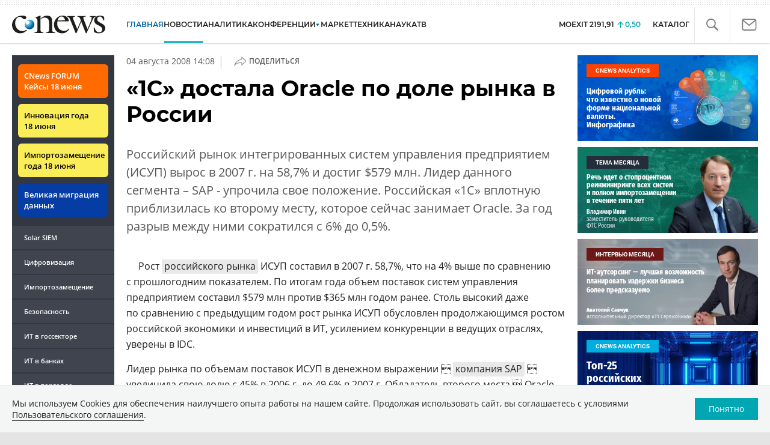

--- FILE ---
content_type: text/html; charset=UTF-8
request_url: https://www.cnews.ru/show.php?section=1&type=news&id=137155&name=%C2%AB1%D0%A1%C2%BB+%D0%B4%D0%BE%D1%81%D1%82%D0%B0%D0%BB%D0%B0+Oracle+%D0%BF%D0%BE+%D0%B4%D0%BE%D0%BB%D0%B5+%D1%80%D1%8B%D0%BD%D0%BA%D0%B0+%D0%B2+%D0%A0%D0%BE%D1%81%D1%81%D0%B8%D0%B8&date=2008-08-04+14%3A08%3A19&auth=%D0%90%D0%BB%D0%B5%D0%BA%D1%81%D0%B0%D0%BD%D0%B4%D1%80+%D0%9B%D0%B5%D0%B2%D0%B0%D1%88%D0%BE%D0%B2&href=https%3A%2F%2Fwww.cnews.ru%2Fnews%2Ftop%2F1s_dostala_oracle_po_dole_rynka_v_rossii
body_size: -123
content:
1768928670 137155